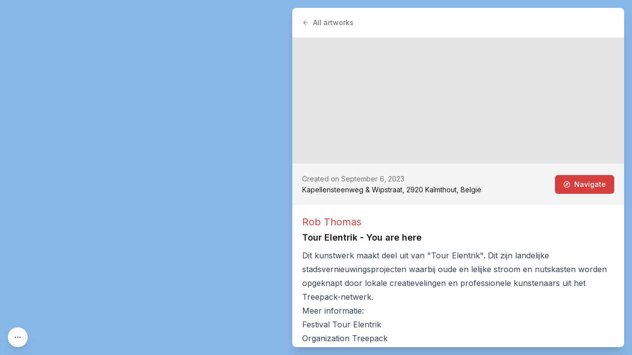

--- FILE ---
content_type: text/x-component
request_url: https://streetartcities.com/cities/kalmthout/artworks?status=active&_rsc=1kf78
body_size: -22
content:
0:{"b":"du4UHsWeRmFltWEeAQG7h","f":[["children","cities","children",["cityId","kalmthout","d"],"children","artworks",["artworks",{"children":["__PAGE__?{\"status\":\"active\"}",{}]}],null,null,false]],"S":false}


--- FILE ---
content_type: text/x-component
request_url: https://streetartcities.com/artists/rob-thomas?_rsc=1kf78
body_size: -39
content:
0:{"b":"du4UHsWeRmFltWEeAQG7h","f":[["children","artists",["artists",{"children":[["artistId","rob-thomas","d"],{"children":["__PAGE__",{}]}]}],null,null,false]],"S":false}


--- FILE ---
content_type: application/javascript; charset=utf-8
request_url: https://streetartcities.com/_next/static/chunks/7243-e4ea238bcf19cdec.js
body_size: 3926
content:
!function(){try{var e="undefined"!=typeof window?window:"undefined"!=typeof global?global:"undefined"!=typeof self?self:{},t=(new e.Error).stack;t&&(e._sentryDebugIds=e._sentryDebugIds||{},e._sentryDebugIds[t]="6cd04c04-53e2-4b2c-8849-2b74b9ecd55f",e._sentryDebugIdIdentifier="sentry-dbid-6cd04c04-53e2-4b2c-8849-2b74b9ecd55f")}catch(e){}}();"use strict";(self.webpackChunk_N_E=self.webpackChunk_N_E||[]).push([[7243],{27243:(e,t,n)=>{n.d(t,{UC:()=>K,Kq:()=>X,bL:()=>Y,l9:()=>q});var r,o=n(12115),i=n(44890),l=n(41555),s=n(72923),a=n(4165),u=n(29303),c=n(42313),d=n(95155),p="dismissableLayer.update",f=o.createContext({layers:new Set,layersWithOutsidePointerEventsDisabled:new Set,branches:new Set}),v=o.forwardRef((e,t)=>{var n,s;let{disableOutsidePointerEvents:v=!1,onEscapeKeyDown:b,onPointerDownOutside:g,onFocusOutside:m,onInteractOutside:x,onDismiss:w,...E}=e,C=o.useContext(f),[T,L]=o.useState(null),k=null!==(s=null==T?void 0:T.ownerDocument)&&void 0!==s?s:null===(n=globalThis)||void 0===n?void 0:n.document,[,D]=o.useState({}),P=(0,l.s)(t,e=>L(e)),R=Array.from(C.layers),[O]=[...C.layersWithOutsidePointerEventsDisabled].slice(-1),j=R.indexOf(O),_=T?R.indexOf(T):-1,B=C.layersWithOutsidePointerEventsDisabled.size>0,I=_>=j,M=function(e){var t;let n=arguments.length>1&&void 0!==arguments[1]?arguments[1]:null===(t=globalThis)||void 0===t?void 0:t.document,r=(0,u.c)(e),i=o.useRef(!1),l=o.useRef(()=>{});return o.useEffect(()=>{let e=e=>{if(e.target&&!i.current){let t=function(){h("dismissableLayer.pointerDownOutside",r,o,{discrete:!0})},o={originalEvent:e};"touch"===e.pointerType?(n.removeEventListener("click",l.current),l.current=t,n.addEventListener("click",l.current,{once:!0})):t()}else n.removeEventListener("click",l.current);i.current=!1},t=window.setTimeout(()=>{n.addEventListener("pointerdown",e)},0);return()=>{window.clearTimeout(t),n.removeEventListener("pointerdown",e),n.removeEventListener("click",l.current)}},[n,r]),{onPointerDownCapture:()=>i.current=!0}}(e=>{let t=e.target,n=[...C.branches].some(e=>e.contains(t));!I||n||(null==g||g(e),null==x||x(e),e.defaultPrevented||null==w||w())},k),N=function(e){var t;let n=arguments.length>1&&void 0!==arguments[1]?arguments[1]:null===(t=globalThis)||void 0===t?void 0:t.document,r=(0,u.c)(e),i=o.useRef(!1);return o.useEffect(()=>{let e=e=>{e.target&&!i.current&&h("dismissableLayer.focusOutside",r,{originalEvent:e},{discrete:!1})};return n.addEventListener("focusin",e),()=>n.removeEventListener("focusin",e)},[n,r]),{onFocusCapture:()=>i.current=!0,onBlurCapture:()=>i.current=!1}}(e=>{let t=e.target;[...C.branches].some(e=>e.contains(t))||(null==m||m(e),null==x||x(e),e.defaultPrevented||null==w||w())},k);return(0,c.U)(e=>{_!==C.layers.size-1||(null==b||b(e),!e.defaultPrevented&&w&&(e.preventDefault(),w()))},k),o.useEffect(()=>{if(T)return v&&(0===C.layersWithOutsidePointerEventsDisabled.size&&(r=k.body.style.pointerEvents,k.body.style.pointerEvents="none"),C.layersWithOutsidePointerEventsDisabled.add(T)),C.layers.add(T),y(),()=>{v&&1===C.layersWithOutsidePointerEventsDisabled.size&&(k.body.style.pointerEvents=r)}},[T,k,v,C]),o.useEffect(()=>()=>{T&&(C.layers.delete(T),C.layersWithOutsidePointerEventsDisabled.delete(T),y())},[T,C]),o.useEffect(()=>{let e=()=>D({});return document.addEventListener(p,e),()=>document.removeEventListener(p,e)},[]),(0,d.jsx)(a.sG.div,{...E,ref:P,style:{pointerEvents:B?I?"auto":"none":void 0,...e.style},onFocusCapture:(0,i.m)(e.onFocusCapture,N.onFocusCapture),onBlurCapture:(0,i.m)(e.onBlurCapture,N.onBlurCapture),onPointerDownCapture:(0,i.m)(e.onPointerDownCapture,M.onPointerDownCapture)})});function y(){let e=new CustomEvent(p);document.dispatchEvent(e)}function h(e,t,n,r){let{discrete:o}=r,i=n.originalEvent.target,l=new CustomEvent(e,{bubbles:!1,cancelable:!0,detail:n});t&&i.addEventListener(e,t,{once:!0}),o?(0,a.hO)(i,l):i.dispatchEvent(l)}v.displayName="DismissableLayer",o.forwardRef((e,t)=>{let n=o.useContext(f),r=o.useRef(null),i=(0,l.s)(t,r);return o.useEffect(()=>{let e=r.current;if(e)return n.branches.add(e),()=>{n.branches.delete(e)}},[n.branches]),(0,d.jsx)(a.sG.div,{...e,ref:i})}).displayName="DismissableLayerBranch";var b=n(6831),g=n(1812),m=(n(77148),n(11251)),x=n(61254),w=n(79551),E=o.forwardRef((e,t)=>(0,d.jsx)(a.sG.span,{...e,ref:t,style:{position:"absolute",border:0,width:1,height:1,padding:0,margin:-1,overflow:"hidden",clip:"rect(0, 0, 0, 0)",whiteSpace:"nowrap",wordWrap:"normal",...e.style}}));E.displayName="VisuallyHidden";var[C,T]=(0,s.A)("Tooltip",[g.Bk]),L=(0,g.Bk)(),k="TooltipProvider",D="tooltip.open",[P,R]=C(k),O=e=>{let{__scopeTooltip:t,delayDuration:n=700,skipDelayDuration:r=300,disableHoverableContent:i=!1,children:l}=e,[s,a]=o.useState(!0),u=o.useRef(!1),c=o.useRef(0);return o.useEffect(()=>{let e=c.current;return()=>window.clearTimeout(e)},[]),(0,d.jsx)(P,{scope:t,isOpenDelayed:s,delayDuration:n,onOpen:o.useCallback(()=>{window.clearTimeout(c.current),a(!1)},[]),onClose:o.useCallback(()=>{window.clearTimeout(c.current),c.current=window.setTimeout(()=>a(!0),r)},[r]),isPointerInTransitRef:u,onPointerInTransitChange:o.useCallback(e=>{u.current=e},[]),disableHoverableContent:i,children:l})};O.displayName=k;var j="Tooltip",[_,B]=C(j),I=e=>{let{__scopeTooltip:t,children:n,open:r,defaultOpen:i=!1,onOpenChange:l,disableHoverableContent:s,delayDuration:a}=e,u=R(j,e.__scopeTooltip),c=L(t),[p,f]=o.useState(null),v=(0,b.B)(),y=o.useRef(0),h=null!=s?s:u.disableHoverableContent,m=null!=a?a:u.delayDuration,x=o.useRef(!1),[E=!1,C]=(0,w.i)({prop:r,defaultProp:i,onChange:e=>{e?(u.onOpen(),document.dispatchEvent(new CustomEvent(D))):u.onClose(),null==l||l(e)}}),T=o.useMemo(()=>E?x.current?"delayed-open":"instant-open":"closed",[E]),k=o.useCallback(()=>{window.clearTimeout(y.current),y.current=0,x.current=!1,C(!0)},[C]),P=o.useCallback(()=>{window.clearTimeout(y.current),y.current=0,C(!1)},[C]),O=o.useCallback(()=>{window.clearTimeout(y.current),y.current=window.setTimeout(()=>{x.current=!0,C(!0),y.current=0},m)},[m,C]);return o.useEffect(()=>()=>{y.current&&(window.clearTimeout(y.current),y.current=0)},[]),(0,d.jsx)(g.bL,{...c,children:(0,d.jsx)(_,{scope:t,contentId:v,open:E,stateAttribute:T,trigger:p,onTriggerChange:f,onTriggerEnter:o.useCallback(()=>{u.isOpenDelayed?O():k()},[u.isOpenDelayed,O,k]),onTriggerLeave:o.useCallback(()=>{h?P():(window.clearTimeout(y.current),y.current=0)},[P,h]),onOpen:k,onClose:P,disableHoverableContent:h,children:n})})};I.displayName=j;var M="TooltipTrigger",N=o.forwardRef((e,t)=>{let{__scopeTooltip:n,...r}=e,s=B(M,n),u=R(M,n),c=L(n),p=o.useRef(null),f=(0,l.s)(t,p,s.onTriggerChange),v=o.useRef(!1),y=o.useRef(!1),h=o.useCallback(()=>v.current=!1,[]);return o.useEffect(()=>()=>document.removeEventListener("pointerup",h),[h]),(0,d.jsx)(g.Mz,{asChild:!0,...c,children:(0,d.jsx)(a.sG.button,{"aria-describedby":s.open?s.contentId:void 0,"data-state":s.stateAttribute,...r,ref:f,onPointerMove:(0,i.m)(e.onPointerMove,e=>{"touch"===e.pointerType||y.current||u.isPointerInTransitRef.current||(s.onTriggerEnter(),y.current=!0)}),onPointerLeave:(0,i.m)(e.onPointerLeave,()=>{s.onTriggerLeave(),y.current=!1}),onPointerDown:(0,i.m)(e.onPointerDown,()=>{v.current=!0,document.addEventListener("pointerup",h,{once:!0})}),onFocus:(0,i.m)(e.onFocus,()=>{v.current||s.onOpen()}),onBlur:(0,i.m)(e.onBlur,s.onClose),onClick:(0,i.m)(e.onClick,s.onClose)})})});N.displayName=M;var[S,W]=C("TooltipPortal",{forceMount:void 0}),F="TooltipContent",z=o.forwardRef((e,t)=>{let n=W(F,e.__scopeTooltip),{forceMount:r=n.forceMount,side:o="top",...i}=e,l=B(F,e.__scopeTooltip);return(0,d.jsx)(m.C,{present:r||l.open,children:l.disableHoverableContent?(0,d.jsx)(U,{side:o,...i,ref:t}):(0,d.jsx)(A,{side:o,...i,ref:t})})}),A=o.forwardRef((e,t)=>{let n=B(F,e.__scopeTooltip),r=R(F,e.__scopeTooltip),i=o.useRef(null),s=(0,l.s)(t,i),[a,u]=o.useState(null),{trigger:c,onClose:p}=n,f=i.current,{onPointerInTransitChange:v}=r,y=o.useCallback(()=>{u(null),v(!1)},[v]),h=o.useCallback((e,t)=>{let n=e.currentTarget,r={x:e.clientX,y:e.clientY},o=function(e,t){let n=Math.abs(t.top-e.y),r=Math.abs(t.bottom-e.y),o=Math.abs(t.right-e.x),i=Math.abs(t.left-e.x);switch(Math.min(n,r,o,i)){case i:return"left";case o:return"right";case n:return"top";case r:return"bottom";default:throw Error("unreachable")}}(r,n.getBoundingClientRect());u(function(e){let t=e.slice();return t.sort((e,t)=>e.x<t.x?-1:e.x>t.x?1:e.y<t.y?-1:e.y>t.y?1:0),function(e){if(e.length<=1)return e.slice();let t=[];for(let n=0;n<e.length;n++){let r=e[n];for(;t.length>=2;){let e=t[t.length-1],n=t[t.length-2];if((e.x-n.x)*(r.y-n.y)>=(e.y-n.y)*(r.x-n.x))t.pop();else break}t.push(r)}t.pop();let n=[];for(let t=e.length-1;t>=0;t--){let r=e[t];for(;n.length>=2;){let e=n[n.length-1],t=n[n.length-2];if((e.x-t.x)*(r.y-t.y)>=(e.y-t.y)*(r.x-t.x))n.pop();else break}n.push(r)}return(n.pop(),1===t.length&&1===n.length&&t[0].x===n[0].x&&t[0].y===n[0].y)?t:t.concat(n)}(t)}([...function(e,t){let n=arguments.length>2&&void 0!==arguments[2]?arguments[2]:5,r=[];switch(t){case"top":r.push({x:e.x-n,y:e.y+n},{x:e.x+n,y:e.y+n});break;case"bottom":r.push({x:e.x-n,y:e.y-n},{x:e.x+n,y:e.y-n});break;case"left":r.push({x:e.x+n,y:e.y-n},{x:e.x+n,y:e.y+n});break;case"right":r.push({x:e.x-n,y:e.y-n},{x:e.x-n,y:e.y+n})}return r}(r,o),...function(e){let{top:t,right:n,bottom:r,left:o}=e;return[{x:o,y:t},{x:n,y:t},{x:n,y:r},{x:o,y:r}]}(t.getBoundingClientRect())])),v(!0)},[v]);return o.useEffect(()=>()=>y(),[y]),o.useEffect(()=>{if(c&&f){let e=e=>h(e,f),t=e=>h(e,c);return c.addEventListener("pointerleave",e),f.addEventListener("pointerleave",t),()=>{c.removeEventListener("pointerleave",e),f.removeEventListener("pointerleave",t)}}},[c,f,h,y]),o.useEffect(()=>{if(a){let e=e=>{let t=e.target,n={x:e.clientX,y:e.clientY},r=(null==c?void 0:c.contains(t))||(null==f?void 0:f.contains(t)),o=!function(e,t){let{x:n,y:r}=e,o=!1;for(let e=0,i=t.length-1;e<t.length;i=e++){let l=t[e].x,s=t[e].y,a=t[i].x,u=t[i].y;s>r!=u>r&&n<(a-l)*(r-s)/(u-s)+l&&(o=!o)}return o}(n,a);r?y():o&&(y(),p())};return document.addEventListener("pointermove",e),()=>document.removeEventListener("pointermove",e)}},[c,f,a,p,y]),(0,d.jsx)(U,{...e,ref:s})}),[G,H]=C(j,{isInside:!1}),U=o.forwardRef((e,t)=>{let{__scopeTooltip:n,children:r,"aria-label":i,onEscapeKeyDown:l,onPointerDownOutside:s,...a}=e,u=B(F,n),c=L(n),{onClose:p}=u;return o.useEffect(()=>(document.addEventListener(D,p),()=>document.removeEventListener(D,p)),[p]),o.useEffect(()=>{if(u.trigger){let e=e=>{let t=e.target;(null==t?void 0:t.contains(u.trigger))&&p()};return window.addEventListener("scroll",e,{capture:!0}),()=>window.removeEventListener("scroll",e,{capture:!0})}},[u.trigger,p]),(0,d.jsx)(v,{asChild:!0,disableOutsidePointerEvents:!1,onEscapeKeyDown:l,onPointerDownOutside:s,onFocusOutside:e=>e.preventDefault(),onDismiss:p,children:(0,d.jsxs)(g.UC,{"data-state":u.stateAttribute,...c,...a,ref:t,style:{...a.style,"--radix-tooltip-content-transform-origin":"var(--radix-popper-transform-origin)","--radix-tooltip-content-available-width":"var(--radix-popper-available-width)","--radix-tooltip-content-available-height":"var(--radix-popper-available-height)","--radix-tooltip-trigger-width":"var(--radix-popper-anchor-width)","--radix-tooltip-trigger-height":"var(--radix-popper-anchor-height)"},children:[(0,d.jsx)(x.xV,{children:r}),(0,d.jsx)(G,{scope:n,isInside:!0,children:(0,d.jsx)(E,{id:u.contentId,role:"tooltip",children:i||r})})]})})});z.displayName=F;var V="TooltipArrow";o.forwardRef((e,t)=>{let{__scopeTooltip:n,...r}=e,o=L(n);return H(V,n).isInside?null:(0,d.jsx)(g.i3,{...o,...r,ref:t})}).displayName=V;var X=O,Y=I,q=N,K=z}}]);